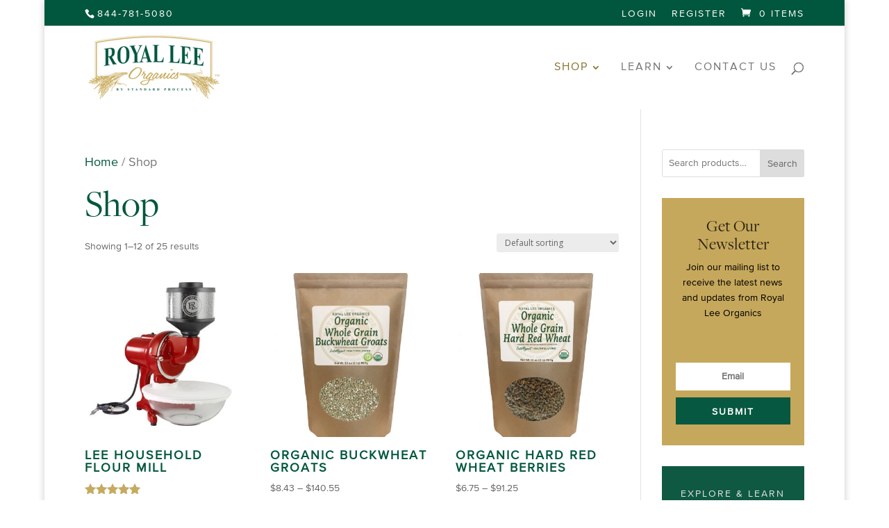

--- FILE ---
content_type: text/css
request_url: https://www.organicsbylee.com/wp-content/plugins/MyFontsWebfontsKit/MyFontsWebfontsKit.css?ver=6.8.3
body_size: 516
content:
/**
 * @license
 * MyFonts Webfont Build ID 3650796, 2018-10-04T14:30:48-0400
 * 
 * The fonts listed in this notice are subject to the End User License
 * Agreement(s) entered into by the website owner. All other parties are 
 * explicitly restricted from using the Licensed Webfonts(s).
 * 
 * You may obtain a valid license at the URLs below.
 * 
 * Webfont: FreightDispProBook-Regular by GarageFonts
 * URL: https://www.myfonts.com/fonts/garagefonts/freight-disp-pro/book/
 * Copyright: Copyright &#x00A9; 2005-2009, Joshua Darden &amp; Phil's Fonts, Inc. All rights reserved. Published by Garagefonts USA 301-879-9222 www.garagefonts.com
 * Licensed pageviews: 100,000
 * 
 * Webfont: ProximaNova-BoldIt by Mark Simonson
 * URL: https://www.myfonts.com/fonts/marksimonson/proxima-nova/bold-it/
 * Copyright: Copyright (c) Mark Simonson, 2005. All rights reserved.
 * Licensed pageviews: 1,000,000
 * 
 * Webfont: ProximaNova-Bold by Mark Simonson
 * URL: https://www.myfonts.com/fonts/marksimonson/proxima-nova/bold/
 * Copyright: Copyright (c) Mark Simonson, 2005. All rights reserved.
 * Licensed pageviews: 1,000,000
 * 
 * Webfont: ProximaNova-Regular by Mark Simonson
 * URL: https://www.myfonts.com/fonts/marksimonson/proxima-nova/regular/
 * Copyright: Copyright (c) Mark Simonson, 2005. All rights reserved.
 * Licensed pageviews: 1,000,000
 * 
 * Webfont: ProximaNova-RegularIt by Mark Simonson
 * URL: https://www.myfonts.com/fonts/marksimonson/proxima-nova/regular-it/
 * Copyright: Copyright (c) Mark Simonson, 2005. All rights reserved.
 * Licensed pageviews: 1,000,000
 * 
 * 
 * License: https://www.myfonts.com/viewlicense?type=web&buildid=3650796
 * 
 * © 2018 MyFonts Inc
*/


/* @import must be at top of file, otherwise CSS will not work */
@import url("//hello.myfonts.net/count/37b4ec");

  
@font-face {font-family: 'FreightDispProBook-Regular';src: url('webfonts/37B4EC_0_0.eot');src: url('webfonts/37B4EC_0_0.eot?#iefix') format('embedded-opentype'),url('webfonts/37B4EC_0_0.woff2') format('woff2'),url('webfonts/37B4EC_0_0.woff') format('woff'),url('webfonts/37B4EC_0_0.ttf') format('truetype');}
 
  
@font-face {font-family: 'ProximaNova-BoldIt';src: url('webfonts/37B4EC_1_0.eot');src: url('webfonts/37B4EC_1_0.eot?#iefix') format('embedded-opentype'),url('webfonts/37B4EC_1_0.woff2') format('woff2'),url('webfonts/37B4EC_1_0.woff') format('woff'),url('webfonts/37B4EC_1_0.ttf') format('truetype');}
 
  
@font-face {font-family: 'ProximaNova-Bold';src: url('webfonts/37B4EC_2_0.eot');src: url('webfonts/37B4EC_2_0.eot?#iefix') format('embedded-opentype'),url('webfonts/37B4EC_2_0.woff2') format('woff2'),url('webfonts/37B4EC_2_0.woff') format('woff'),url('webfonts/37B4EC_2_0.ttf') format('truetype');}
 
  
@font-face {font-family: 'ProximaNova-Regular';src: url('webfonts/37B4EC_3_0.eot');src: url('webfonts/37B4EC_3_0.eot?#iefix') format('embedded-opentype'),url('webfonts/37B4EC_3_0.woff2') format('woff2'),url('webfonts/37B4EC_3_0.woff') format('woff'),url('webfonts/37B4EC_3_0.ttf') format('truetype');}
 
  
@font-face {font-family: 'ProximaNova-RegularIt';src: url('webfonts/37B4EC_4_0.eot');src: url('webfonts/37B4EC_4_0.eot?#iefix') format('embedded-opentype'),url('webfonts/37B4EC_4_0.woff2') format('woff2'),url('webfonts/37B4EC_4_0.woff') format('woff'),url('webfonts/37B4EC_4_0.ttf') format('truetype');}
 

--- FILE ---
content_type: text/css
request_url: https://www.organicsbylee.com/wp-content/themes/envy/style.css?ver=4.27.4
body_size: 3430
content:
/*
 Theme Name:   Envy
 Theme URI:    http://envycreative.co
 Description:  Divi Child Theme
 Author:       Envy Creative
 Author URI:   http://envycreative.co
 Template:     Divi
 Version:      2.2
 License:      GNU General Public License v2 or later
 License URI:  http://www.gnu.org/licenses/gpl-2.0.html
*/

/*** ADA FIXES ****/

/* COLORS */
:root {
--primary-color: #c7aa5c; 
--primary-color-ada: #84702E;
--primary-color-ada-light: #D1BA7A;
--secondary-color:#00573d;
--gray-800:#8A8A8A;
--gray-800-ada:#6B6B6B;
--alert:#D60000;
  }

  .sr-only,
  .et_social_networkname,
  .et_social_count,
  .et_social_totalcount {
	position:absolute!important;
	left:-10000px;
	top:auto;
	width:1px;
	height:1px;
	overflow:hidden;
	}
.et_social_totalcount_count,
.et_social_count span,
.et_social_totalcount_label {
	background-color:#000;
	color:#fff;
}
.required {
	color: var(--alert)!important;

}
.woocommerce-result-count {
	color: var(--gray-800-ada)!important;
}
.woocommerce form .form-row input.input-text {
	color: var(--gray-800-ada)!important;
}
.gfield_password_strength {
	color: var(--gray-800-ada)!important;

}
.page-numbers.current{
	background-color: var(--secondary-color)!important;
	color:#ffffff!important;
}

.widget_search #searchsubmit {
	background-color: var(--gray-800-ada)!important;
	color:white!important;
}

.select2-container--default .select2-selection--single .select2-selection__placeholder {
    color: var(--gray-800-ada)!important;
}

#payment, .woocommerce-checkout #payment {
    background: #f0f0f0;
    border-radius: 5px;
}
.woocommerce-checkout #payment div.payment_box::before {
	border: 1em solid #fff;
	border-right-color: transparent;
    border-left-color: transparent;
    border-top-color: transparent;
}
.woocommerce-privacy-policy-text,
.woocommerce-terms-and-conditions-checkbox-text {
	color:#000!important;
}
.payment_method_stripe {
	color: var(--gray-800-ada)!important;

}

#payment div.payment_box {
	background-color:#fff!important;
}
.swatch-anchor {
	color:#fff!important;
	
}


/***GENERAL STYLING TWEAKS****/



.et_pb_posts a.more-link {
	font-weight: bold;
	font-size: 14px; 
	letter-spacing: 1px;
	text-transform: uppercase;
}

#footer-widgets .footer-widget li:before {
	display: none;
}

#footer-widgets .footer-widget li {
	padding-left: 0px;
}

.et_pb_toggle_close .et_pb_toggle_title, .et_pb_toggle_close h5.et_pb_toggle_title, .et_pb_toggle_open .et_pb_toggle_title, .et_pb_toggle_open h5.et_pb_toggle_title {
	font-weight: bold;
	font-size: 18px;
	letter-spacing: 1px;
	text-transform: uppercase;
}

.et_bloom .et_bloom_optin_3 .et_bloom_form_container h2 {
	font-family: 'FreightDispProBook-Regular' !important;
	text-align: center;
	font-weight: normal !important;
}


.et_bloom .et_bloom_optin_3 .et_bloom_form_container p {
	font-family: 'ProximaNova-Regular' !important;
	text-align: center;
	color: #000;
}

.et_bloom .et_bloom_optin_3 .et_bloom_form_container form button span {
	font-family: 'ProximaNova-Regular' !important;
	letter-spacing: 2px;
	text-transform: uppercase;
}

.et_bloom .et_bloom_optin_3 .et_bloom_form_container form input {
	font-family: 'ProximaNova-Regular' !important;
	text-align: center;
}

.label {
	float: none;
	padding-top: 8px !important;
	text-transform: uppercase;
	letter-spacing: 2px;
	font-size: 14px;
}


body {
	font-family: 'ProximaNova-Regular';
}

h1, h2, h3, h4 {
	font-family: 'FreightDispProBook-Regular';
}

sup {
  vertical-align: super;
  font-size: .5em !important;
  line-height: normal;
  bottom: .1em !important;
}

.divi-100-article-card .et_pb_blog_grid .article-card__category {
	letter-spacing: 2px;
	font-family: 'ProximaNova-Regular';
}

.preheader {
	text-transform: uppercase;
	letter-spacing: 2px;
	font-size: 14px;
}

.lee-link a {
	font-size: 16px;
	text-transform: uppercase;
	letter-spacing: 2px;
	border-bottom: 2px solid var(--primary-color);
	padding-bottom: 8px;
	font-weight: bold;
}



.ital-cta p {
	font-family: 'FreightDispProBook-Regular';
	font-size: 36px;
	font-style: italic;
	color: #333;
	padding-top: 15px;
}

.et_bloom .et_bloom_optin_2 .et_bloom_form_container h2 {
	text-align: left;
	font-family: 'FreightDispProBook-Regular' !important;
	color: #01573E;
	font-weight: normal !important;
	font-size: 36px !important;
}

.et_bloom .et_bloom_optin_2 .et_bloom_form_container p {
	font-family: 'ProximaNova-Regular' !important;
	font-size: 18px;
	line-height: 2em;
	text-align: left;
}

.testimonal p {
	font-size: 26px;
}

.testimonial-source {
	font-size: 16;
	letter-spacing: 2px;
	text-transform: uppercase;
	color: #01573E;
	font-weight: bold;
}

#main-footer .footer-widget h4 {
	font-family: 'ProximaNova-Regular' !important;
	letter-spacing: 2px;
	margin-bottom: 20px;
}


.flour-name p {
	font-weight: bold;
	font-size: 14px;
	text-transform: uppercase;
	letter-spacing: 2px;
}

.comp h3 {
	font-family: 'ProximaNova-Regular';
	font-size: 1em;
	text-transform: uppercase;
	letter-spacing: 2px;
	font-weight: bold;
}

.comp-title, .comp-result {
	font-weight: bold;
	text-transform: uppercase;
	letter-spacing: 2px;
	font-size: 16px;
}

.comp-result {
	margin-top: -10px;
}

.pos {
	color: #00563D;
}

.neg {
	color: #7F2628;
}


/***WIDGET STYLING***/

.flour-widget {
	background-color: #0F5942;
	padding: 20px 20px;
	text-align: center;
}

.preheader-light {
	font-size: 14px;
	letter-spacing: 2px;
	color: #e3e3e3 !important;
	text-transform: uppercase;
	text-align: center;
}
.flour-widget P {
	padding-bottom: .2em !important;
}

.flour-widget h3 {
	color: #fff;
	text-align: center;
}

.light-widget {
	color: #e3e3e3 !important;
	text-align: center;
	font-size: 16px;
	line-height: 1.2em;
}

.mill-widget {
	padding: 20px;
	border: 2px solid #c9a95c;
	text-align: center;
}

.preheader-widget {
	font-size: 14px;
	letter-spacing: 2px;
	text-transform: uppercase;
	font-weight: bold;
	text-align: center;
}

.mill-widget p {
	padding-bottom: .2em;
}

.mill-widget img {
	align: center;
}

.widget-button {
	background-color: #175A44;
	padding: 1.5em 1.75em;
	text-align: center;
}

.widget-button-text {
	color: #fff !important;
	letter-spacing: 2px;
	text-transform: uppercase;
	font-weight: bold;
}

/****WOO STYLING***/

.woocommerce-loop-product__title {
	font-family: 'ProximaNova-Regular';
	font-weight: bold;
	letter-spacing: 2px;
	text-transform: uppercase;
}

.woocommerce span.onsale {
	background: var(--secondary-color)!important;
	font-size: 16px;
	text-transform: uppercase;
	letter-spacing: 2px;
}

body.woocommerce .woocommerce-tabs {
	border: none;
}

body.woocommerce #content-area div.product .woocommerce-tabs ul.tabs, body.woocommerce div.product .woocommerce-tabs ul.tabs {
	background: #fff;
	border-bottom: 2px solid var(--primary-color);
}

body.woocommerce #content-area div.product .woocommerce-tabs ul.tabs li, body.woocommerce #content-area div.product .woocommerce-tabs ul.tabs li.active, body.woocommerce div.product .woocommerce-tabs ul.tabs li, body.woocommerce div.product .woocommerce-tabs ul.tabs li.active {
	border-right: 2px solid var(--primary-color);
}

.woocommerce div.product .woocommerce-tabs ul.tabs li a {
	text-transform: uppercase;
	letter-spacing: 2px;
	color: #999;
	font-size: 14px;
}

body.woocommerce div.product .woocommerce-tabs ul.tabs li {
	background: #fff !important;
}

body.woocommerce #content-area div.product .woocommerce-tabs ul.tabs li.active a, body.woocommerce div.product .woocommerce-tabs ul.tabs li.active a {
	color: var(--primary-color-ada) !important;
}

.entry-summary p.price span {
	font-size: 28px !important;
	color: var(--gray-800-ada)!important;
}

.woocommerce button.button.alt.disabled {
	background: #000 !important;
}


/** INTERIOR PAGE HERO SECTION **/

.preheader h1 {
font-family: 'ProximaNova-Regular';
text-transform: uppercase;
letter-spacing: 2px;
font-size: 14px;
color: var(--gray-800-ada);
font-weight: 700;
}

.hero-header {
font-family: 'FreightDispProBook-Regular';
font-size: 54px;
color: var(--secondary-color);
}

.hero-message {
font-size: 16px;
line-height: 28px;
padding-top: 10px;
}


/****MATERIAL SHADOWS*****/

.card {
  background: #fff;
  border-radius: 2px;
  display: inline-block;
  height: 300px;
  margin: 1rem;
  position: relative;
  width: 300px;
}

.card-1 {
  box-shadow: 0 1px 3px rgba(0,0,0,0.12), 0 1px 2px rgba(0,0,0,0.24);
  transition: all 0.3s cubic-bezier(.25,.8,.25,1);
}

.card-1:hover {
  box-shadow: 0 14px 28px rgba(0,0,0,0.25), 0 10px 10px rgba(0,0,0,0.22);
}

.card-2 {
  box-shadow: 0 3px 6px rgba(0,0,0,0.16), 0 3px 6px rgba(0,0,0,0.23);
}

.card-3 {
  box-shadow: 0 10px 20px rgba(0,0,0,0.19), 0 6px 6px rgba(0,0,0,0.23);
}

.card-4 {
  box-shadow: 0 14px 28px rgba(0,0,0,0.25), 0 10px 10px rgba(0,0,0,0.22);
}

.card-5 {
  box-shadow: 0 19px 38px rgba(0,0,0,0.30), 0 15px 12px rgba(0,0,0,0.22);
}

/***EASY RECIPE STYLING****/

/******EASY RECIPE STYLING**********/

.wprm-recipe-container .wprm-recipe-tastefully-simple {
	border: 2px solid var(--primary-color) !important;
	padding: 50px;
}

.wprm-recipe-container .wprm-recipe-tastefully-simple .wprm-recipe-name {
	font-family: 'ProximaNova-Regular';
	text-transform: uppercase;
	letter-spacing: 2px;
}

.wprm-recipe-container .wprm-recipe-tastefully-simple .wprm-recipe-times-container {
	border-top: 2px solid var(--primary-color) !important;
	border-bottom: 2px solid var(--primary-color) !important;
}

.wprm-print .wprm-recipe-tastefully-simple, .wprm-recipe-container .wprm-recipe-tastefully-simple {
	font-family: 'ProximaNova-Regular' !important;
}

.wprm-print .wprm-recipe-tastefully-simple .wprm-recipe-time-container, .wprm-recipe-container .wprm-recipe-tastefully-simple .wprm-recipe-time-container {
	text-transform: uppercase;
	letter-spacing: 2px;
}

.wprm-recipe-container .wprm-recipe .wprm-color-header {
	text-transform: uppercase;
	font-weight: normal;
	letter-spacing: 2px;
}


/****BIG STUFF***/
#footer-info {
	font-family: 'proxima-nova';
	text-transform: uppercase;
	letter-spacing: 2px;
	font-size: 12px;
	color: #8A8A8A;
	font-weight: 700;
	float: none;
	text-align: center;
	}
	
	.hero-section {
	min-height: 500px;
	}
	
	.hero-section-messaging {
	padding-top: 125px;
	}
	
	#et-info-email {display: none;}
	
	@media screen and (max-width: 980px) {
		#et-secondary-menu {
			display: block!important;
			margin-bottom: 15px!important;
		}
		form#searchform {
			display: none;
		}
	}

#et_search_icon:hover, 
.bottom-nav li.current-menu-item>a, 
.comment-reply-link, 
.et-social-icon a:hover, 
.mobile_menu_bar:after, 
.mobile_menu_bar:before, 
.nav-single a, 
.woocommerce .star-rating span:before, 
.woocommerce-page #respond input#submit, .woocommerce-page #respond input#submit.alt, .woocommerce-page #respond input#submit.alt:hover, .woocommerce-page #respond input#submit:hover, .woocommerce-page .star-rating span:before, .woocommerce-page a.button.alt:hover, .woocommerce-page a.button:hover, .woocommerce-page button.button.alt:hover, .woocommerce-page button.button:hover, 
.wp-pagenavi a:hover, .wp-pagenavi span.current {
	color: var(--primary-color) !important;
}

.woocommerce a.button, 
.woocommerce a.button.alt, 
.woocommerce a.button.alt:hover, 
.woocommerce a.button:hover,  
.woocommerce button.button.alt:hover, 
.et_password_protected_form .et_submit_button, 
.form-submit .et_pb_button, 
.entry-summary p.price ins, 
.woocommerce #content div.product p.price,
.woocommerce #content div.product span.price
.woocommerce div.product p.price, 
.woocommerce div.product span.price,
.woocommerce-page #content div.product p.price,
.woocommerce-page #content div.product span.price,
.woocommerce-page div.product p.price, 
.woocommerce-page div.product span.price
 {
	color: var(--primary-color-ada) !important;

}


#top-menu li.current-menu-item>a,
#top-menu li.current-menu-ancestor>a,
.posted_in a  {
	color: var(--primary-color-ada) !important;
}

button.wc-forward,
.woocommerce-page input.button, 
.woocommerce-page input.button.alt, 
.woocommerce-page input.button.alt:hover, 
.woocommerce-page #content input.button.alt:hover,
.woocommerce-page #content input.button, 
.woocommerce-page #content input.button.alt,
.woocommerce #content input.button, 
.woocommerce #content input.button.alt, 
.woocommerce #content input.button.alt:hover, 
.woocommerce #content input.button:hover, 
.woocommerce #respond input#submit, 
.woocommerce #respond input#submit.alt, 
.woocommerce #respond input#submit.alt:hover, 
.woocommerce #respond input#submit:hover, 
.woocommerce input.button, 
.woocommerce input.button.alt, 
.woocommerce input.button.alt:hover, 
.woocommerce input.button:hover,
.woocommerce-page input.button:hover {
	color: var(--primary-color-ada) !important;

}

.stock.in-stock {
	color: var(--secondary-color)!important;

}

.footer-widget h4,
 {
	color: var(--primary-color-ada-light) !important;

}

.woocommerce #content input.button, .woocommerce #content input.button.alt, .woocommerce #respond input#submit, .woocommerce #respond input#submit.alt, .woocommerce a.button, .woocommerce a.button.alt, .woocommerce button.button, .woocommerce button.button.alt, .woocommerce input.button, .woocommerce input.button.alt, .woocommerce-page #content input.button, .woocommerce-page #content input.button.alt, .woocommerce-page #respond input#submit, .woocommerce-page #respond input#submit.alt, .woocommerce-page a.button, .woocommerce-page a.button.alt, .woocommerce-page button.button, .woocommerce-page button.button.alt, .woocommerce-page input.button, .woocommerce-page input.button.alt {
	font-size: 16px;
	text-transform: uppercase;
	letter-spacing: 2px;
	font-weight: bold;
	padding: .75em 1em;
}

.woocommerce #content input.button.alt:hover, .woocommerce #content input.button:hover, .woocommerce #respond input#submit.alt:hover, .woocommerce #respond input#submit:hover, .woocommerce a.button.alt:hover, .woocommerce a.button:hover, .woocommerce button.button.alt:hover, .woocommerce button.button:hover, .woocommerce input.button.alt:hover, .woocommerce input.button:hover, .woocommerce-page #content input.button.alt:hover, .woocommerce-page #content input.button:hover, .woocommerce-page #respond input#submit.alt:hover, .woocommerce-page #respond input#submit:hover, .woocommerce-page a.button.alt:hover, .woocommerce-page a.button:hover, .woocommerce-page button.button.alt:hover, .woocommerce-page button.button:hover, .woocommerce-page input.button.alt:hover, .woocommerce-page input.button:hover {
	padding: .75em 2em;
}

.woocommerce #content .quantity input.qty, .woocommerce .quantity input.qty, .woocommerce-cart table.cart td.actions .coupon .input-text, .woocommerce-page #content .quantity input.qty, .woocommerce-page .quantity input.qty {
	height: 55px;
	border: 2px solid #999 !important;
	background-color: #fff !important;
	color: var(--gray-800-ada)!important;
	border-radius: 0px !important;
}

.woocommerce button.button.alt.disabled {
	color: #fff !important;
}

--- FILE ---
content_type: text/plain
request_url: https://www.google-analytics.com/j/collect?v=1&_v=j102&a=1610493998&t=pageview&_s=1&dl=https%3A%2F%2Fwww.organicsbylee.com%2Fshop%2F&ul=en-us%40posix&dt=Products%20Archive%20%7C%20Royal%20Lee%20Organics&sr=1280x720&vp=1280x720&_u=aHBAgUIpAAAAACAcI~&jid=1799692902&gjid=799787759&cid=1117396393.1769046573&tid=UA-67894304-1&_gid=183557079.1769046573&_slc=1&il1nm=Archive&il1pi1id=%2351&il1pi1nm=Lee%20Household%20Flour%20Mill&il1pi1ca=Flour%20Mills&il1pi1ps=1&il1pi1pr=839.00&il1pi2id=%2389&il1pi2nm=Organic%20Buckwheat%20Groats&il1pi2ca=Grains&il1pi2ps=2&il1pi2pr=8.43&il1pi3id=%23102&il1pi3nm=Organic%20Hard%20Red%20Wheat%20Berries&il1pi3ca=Grains&il1pi3ps=3&il1pi3pr=6.75&il1pi4id=%23135&il1pi4nm=Organic%20Einkorn&il1pi4ca=Grains&il1pi4ps=4&il1pi4pr=11.88&il1pi5id=%231003&il1pi5nm=Organic%20Thick%20Rolled%20Oats&il1pi5ca=Grains&il1pi5ps=5&il1pi5pr=6.88&il1pi6id=%23115&il1pi6nm=Organic%20Whole%20Oats&il1pi6ca=Grains&il1pi6ps=6&il1pi6pr=7.40&il1pi7id=%23141&il1pi7nm=Organic%20Emmer%20(aka%20Farro)&il1pi7ca=Grains&il1pi7ps=7&il1pi7pr=10.20&il1pi8id=%2396&il1pi8nm=Organic%20Soft%20White%20Wheat&il1pi8ca=Grains&il1pi8ps=8&il1pi8pr=6.75&il1pi9id=%23129&il1pi9nm=Organic%20Spelt%20Berries&il1pi9ca=Grains&il1pi9ps=9&il1pi9pr=9.20&il1pi10id=M150701039%20Rev%20C&il1pi10nm=White%20Bowl%20Cover&il1pi10ca=Flour%20Mills%2FAccessories&il1pi10ps=10&il1pi10pr=12.00&il1pi11id=M150701055%20REV%20A&il1pi11nm=Flour%20Bag%20Assembly%20-%20S700%20model&il1pi11ca=Flour%20Mills%2FAccessories&il1pi11ps=11&il1pi11pr=54.50&il1pi12id=M150701043%20Rev%20B&il1pi12nm=Cleaning%20Brush&il1pi12ca=Flour%20Mills%2FAccessories&il1pi12ps=12&il1pi12pr=4.00&z=636243503
body_size: -452
content:
2,cG-56XE1FFYQJ